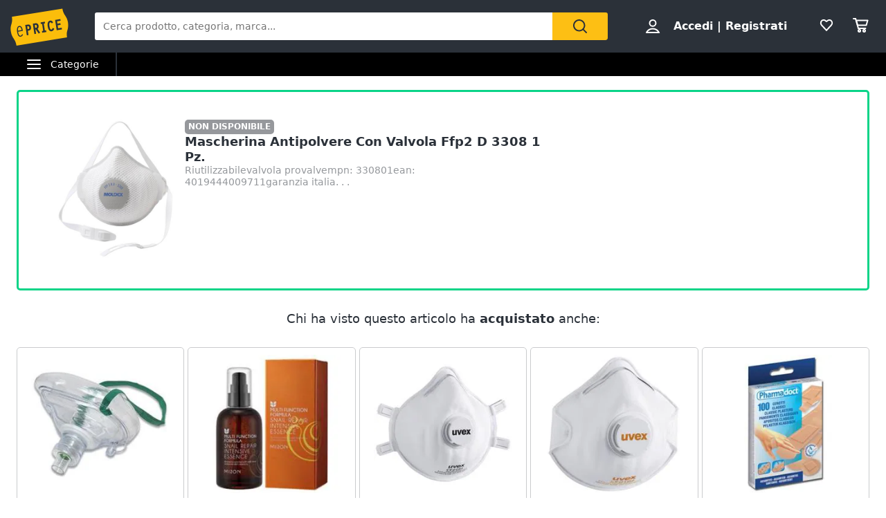

--- FILE ---
content_type: text/javascript;charset=UTF-8
request_url: https://media.flixcar.com/modular/js/minify/664/?url=static/distributor/664/pagedata-specific.js
body_size: 799
content:
window.flixJsCallbacks.product_objects=window.flixJsCallbacks.product_objects||{}
if(JSON.stringify(window.flixJsCallbacks.product_objects)===JSON.stringify({})){window.flixJsCallbacks.product_objects.product_json=(function(){try{var x=function(x){return(x.ecommerce&&x.ecommerce.detail);}
var ecom_object=typeof(dataLayer)!=='undefined'&&dataLayer&&dataLayer.filter(x)[0];var ecom_price=(ecom_object&&ecom_object.ecommerce.detail&&ecom_object.ecommerce.detail.products)?ecom_object.ecommerce.detail.products[0]:{};var ld_json=document.querySelectorAll("[type='application/ld+json']");var x=function(x){return x.textContent&&x.textContent.match(/.price.([\s]+)?\:/);}
var ld_json_object=ld_json&&Array.from(ld_json).filter(x)[0];var ld_json_object=(ld_json_object&&JSON.parse(ld_json_object.text))||{};return([ld_json_object,ecom_price]);}catch(e){return[{},(ecom_price||{})];}})();}
window.flixJsCallbacks.pageSpecific={ti:function(){var
bread=document.querySelector('#content > div:nth-child(3) > h1')||null,crumbs=null;try{if(!!bread){crumbs=bread.textContent.trim();return crumbs||false;}}catch(e){}},price:function(){var source=window.flixJsCallbacks.product_objects||false;return(source&&source.product_json)?JSON.stringify((source.product_json[0].offers&&source.product_json[0].offers.price)||source.product_json[1].price):'';},br:function(){var source=window.flixJsCallbacks.product_objects||false;return(source&&source.product_json)?JSON.stringify((source.product_json[0].brand&&(source.product_json[0].brand.name||source.product_json[0].brand))||source.product_json[1].brand):'';}};;(function(){'use strict';try{if(!!window.flixJsCallbacks&&!!window.flixJsCallbacks.flixCartClick){var ticks=10;(function domTest(){if(!document.querySelector('.ep_btn')&&ticks){setTimeout(function(){ticks--;domTest();},5000);}
else{window.flixJsCallbacks.flixCartClick('.ep_btn',664,'it');}}());}}catch(e){}}());try{var flixcount=0;var interval=setInterval(function(){if(typeof FlixjQ!='undefined'){var minisiteAvailable=FlixjQ('#flix-minisite a [id*="_flixbtn"]');if(minisiteAvailable.length&&minisiteAvailable.is(':visible')){if(document.querySelector('script[data-flix-button-image]')!=null&&document.querySelector('script[data-flix-button-image]').getAttribute('data-flix-button-image').length>0){base_image=document.querySelector('script[data-flix-button-image]').getAttribute('data-flix-button-image')
minisiteAvailable.attr('src',base_image);clearInterval(interval);}}
setTimeout(function(){if((!$(".infoContent").length||$(".infoContent img").length<6)&&typeof(flixJsCallbacks)==="object"){if($('#inpage_container').length==0)
flixJsCallbacks.loadService('inpage');}},1000);}
if(flixcount>30){clearInterval(interval);}
flixcount++;},1000);}catch(e){}
try{window.dispatchEvent(new Event('resize'));FlixjQ('body').on('click','.flix_hs',function(event){setTimeout(function(){if(FlixjQ('.share-bubble').length>0){FlixjQ('.share-bubble').css('top',FlixjQ('#flix_hotspots .flix_hs').position().top);}},100);});}catch(e){}